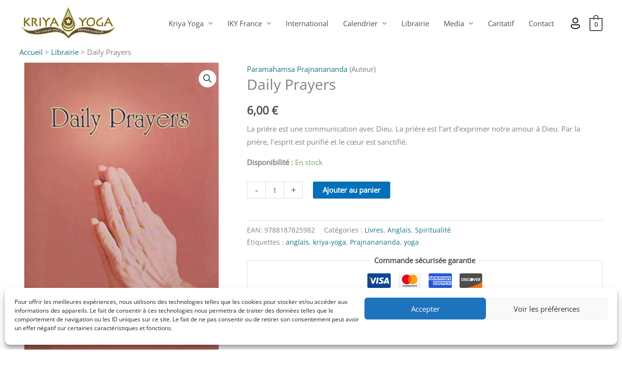

--- FILE ---
content_type: application/javascript
request_url: https://institutkriyayoga.fr/wp-content/plugins/eventer/WC/wc_scripts.js?ver=1.0.0
body_size: 931
content:
jQuery(function ($) {
  "use strict";
  $(document).ready(function () {
    function eventer_refresh_fragments() {
      $(document.body).trigger('wc_fragment_refresh');
    }
    $(document).on("click", '.add-ticket-wc', function (e) {
      e.preventDefault();
      $('.woo-common-ticket-error').remove();
      var countTickets = 0;
      $('.eventer-wc-ticket-quantity').each(function () {
        countTickets += parseInt($(this).val());
      });
      var commonTickets = $('.eventer-ticket-details').attr('data-common');
      var remainingCommon = $('.eventer-ticket-remaining').attr('data-tickets');
      if (commonTickets > 0 && countTickets > remainingCommon) {
        $('.eventer-ticket-details').append(`<div class="woo-common-ticket-error" style="
        text-align: center;
        padding-top: 15px;
        color: red;
    ">Please add upto `+ commonTickets + ` tickets</div>`);
        return false;
      }
      var tickets = $(this).closest('li').find('.eventer-wc-ticket-quantity').val();
		var ticketName = $(this).closest('li').attr('data-ticketname');
      var product = $(this).closest('li').attr('data-product');
      var ticket_id = $(this).closest('li').attr('data-eventer');
      var event_date = $(this).closest('li').attr('data-edate');
      var event_date_multi = $(this).closest('li').attr('data-multi');
      var event_time = $(this).closest('li').attr('data-etime');
      var event_slot = $(this).closest('li').attr('data-slot');
		event_slot = typeof event_slot == "undefined" || event_slot == "" ? "00:00:00" : event_slot;
      var event_slot_title = $(this).closest('li').attr('data-slottitle');
      var event_url = $(this).closest('li').attr('data-eventerurl');
      var cart_text = $(this).closest('li').attr('data-addedcart');
      var ticket_price = $(this).closest('li').attr('data-price');
      var event_allday = $(this).closest('li').attr('data-allday');
      var element = $(this);
      var request = $.ajax({
        url: initval.ajax_url,
        type: "post",
        //async: false,
        data: {
          action: 'eventer_add_product_to_cart',
          tickets: tickets,
          product: product,
          ticket_id: ticket_id,
          event_date: event_date,
          event_multi: event_date_multi,
          event_url: event_url,
          event_time: event_time,
          event_slot: event_slot,
          event_slot_title: event_slot_title,
          event_allday: event_allday,
          ticket_price: ticket_price,
			ticketname: ticketName
        },
        beforeSend: function (xhr) {
          $('.add-ticket-wc').prop('disabled', true);
        },
      });
      request.done(function (response) {
        $('.add-ticket-wc').prop('disabled', false);
        element.closest('li').find('.eventer-wc-ticket-added').text(cart_text).slideDown();
        setTimeout(function () {
          element.closest("li").find(".eventer-wc-ticket-added").slideUp();
        }, 5000);
        eventer_refresh_fragments();
      });
    });
    $(document).on("change", '.eventer-wc-ticket-quantity', function () {
      var raw_price = $(this).closest('li').attr('data-price');
      var raw_quantity = $(this).val();
      var raw_total = raw_price * raw_quantity;
      var raw_currency = $(this).closest('li').attr('data-currency');
      var btn_txt = $(this).closest('li').attr('data-btntxt');
      $(this).closest('li').find('.eventer-wc-ticket-total').text(raw_currency + raw_total.toString());
    });
  });
});
